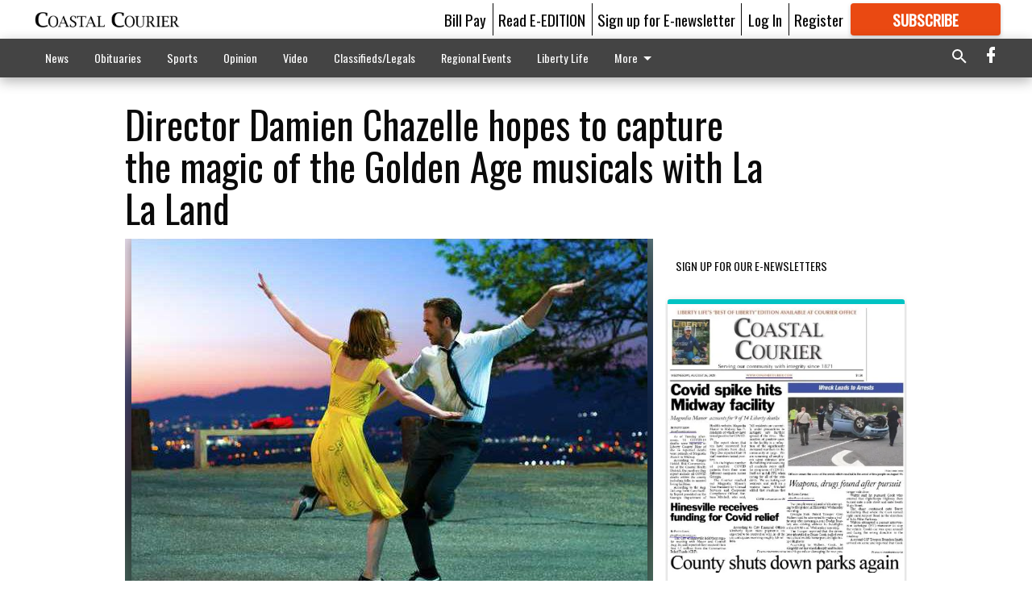

--- FILE ---
content_type: text/html; charset=utf-8
request_url: https://coastalcourier.com/coastal-living/trending/director-damien-chazelle-hopes-to-capture-the-magic-of-the-golden-age-musicals-with-la-la-land/?offset=1&snippet_index_75000002=1
body_size: 16655
content:




<div data-ajax-content-page-boundary>
    <div class="anvil-padding-bottom">
        
            
                
                    

<span data-page-tracker
      data-page-tracker-url="/coastal-living/trending/new-medicare-cards-are-in-the-mail-and-scammers-are-on-the-prowl/"
      data-page-tracker-title="New Medicare cards are in the mail and scammers are on the prowl"
      data-page-tracker-pk="75063369"
      data-page-tracker-analytics-payload="{&quot;view_data&quot;:{&quot;views_remaining&quot;:&quot;1&quot;},&quot;page_meta&quot;:{&quot;section&quot;:&quot;/coastal-living/trending/&quot;,&quot;behind_paywall&quot;:false,&quot;page_id&quot;:75063369,&quot;page_created_at&quot;:&quot;2018-04-13 14:39:15+00:00&quot;,&quot;page_created_age&quot;:244992610,&quot;page_created_at_pretty&quot;:&quot;April 13, 2018&quot;,&quot;page_updated_at&quot;:&quot;2018-04-13 14:39:15+00:00&quot;,&quot;page_updated_age&quot;:244992610,&quot;tags&quot;:[],&quot;page_type&quot;:&quot;Article page&quot;,&quot;author&quot;:&quot;Lois M Collins&quot;,&quot;content_blocks&quot;:[&quot;Paragraph&quot;],&quot;page_publication&quot;:&quot;Deseret News special workflow&quot;,&quot;character_count&quot;:null,&quot;word_count&quot;:null,&quot;paragraph_count&quot;:null,&quot;page_title&quot;:&quot;New Medicare cards are in the mail and scammers are on the prowl&quot;}}"
>



<article class="anvil-article anvil-article--style--75000002" data-ajax-content-page-boundary>
    <header class="row expanded">
        <div class="column small-12 medium-10 medium-text-left">
            <div class="anvil-article__title">
                New Medicare cards are in the mail and scammers are on the prowl
            </div>
            
        </div>
    </header>
    <div class="row expanded">
        <div class="column">
            <figure class="row expanded column no-margin">
                <div class="anvil-images__image-container">

                    
                    
                    
                    

                    
                    

                    
                    

                    <picture class="anvil-images__image anvil-images__image--multiple-source anvil-images__image--main-article">
                        <source media="(max-width: 768px)" srcset="https://coastalcourier.cdn-anvilcms.net/media/images/2018/04/19/images/15a28f62e4e53fcceb32746533cbdfdf48abb7c7d42a.max-752x423.jpg 1x, https://coastalcourier.cdn-anvilcms.net/media/images/2018/04/19/images/15a28f62e4e53fcceb32746533cbdfdf48abb7c7d42.max-1504x846.jpg 2x">
                        <source media="(max-width: 1024px)" srcset="https://coastalcourier.cdn-anvilcms.net/media/images/2018/04/19/images/15a28f62e4e53fcceb32746533cbdfdf48abb7c7d42a.max-656x369.jpg 1x, https://coastalcourier.cdn-anvilcms.net/media/images/2018/04/19/images/15a28f62e4e53fcceb32746533cbdfdf48abb7c7d42.max-1312x738.jpg 2x">
                        <img src="https://coastalcourier.cdn-anvilcms.net/media/images/2018/04/19/images/15a28f62e4e53fcceb32746533cbdfdf48abb7c7d42.max-1200x675.jpg" srcset="https://coastalcourier.cdn-anvilcms.net/media/images/2018/04/19/images/15a28f62e4e53fcceb32746533cbdfdf48abb7c7d42.max-1200x675.jpg 1x, https://coastalcourier.cdn-anvilcms.net/media/images/2018/04/19/images/15a28f62e4e53fcceb32746533cbdfdf48abb7c7d4.max-2400x1350.jpg 2x" class="anvil-images__image--shadow">
                    </picture>

                    
                    
                    <img src="https://coastalcourier.cdn-anvilcms.net/media/images/2018/04/19/images/15a28f62e4e53fcceb32746533cbdfdf48abb7c7d42a.max-752x423.jpg" alt="15a28f62e4e53fcceb32746533cbdfdf48abb7c7d42a28dbb1aeb1083721f23b" class="anvil-images__background--glass"/>
                </div>
                
                    <figcaption class="image-caption anvil-padding-bottom">
                        The Centers for Medicare and Medicaid Services has begun mailing new Medicare Health Insurance ID cards. The program no longer uses Social Security numbers to identify people.
                        
                            <span>- photo by Lois M Collins</span>
                        
                    </figcaption>
                
            </figure>
            <div class="anvil-article__stream-wrapper">
                <div class="row expanded">
                    <div class="column small-12 medium-8">
                        
<span data-component="Byline"
      data-prop-author-name="Lois M Collins"
      data-prop-published-date="2018-04-13T10:39:15-04:00"
      data-prop-updated-date="2018-04-13T10:39:15-04:00"
      data-prop-publication="Deseret News special workflow"
      data-prop-profile-picture=""
      data-prop-profile-picture-style="circle"
      data-prop-author-page-url=""
      data-prop-twitter-handle=""
      data-prop-sass-prefix="style--75000002"
>
</span>

                    </div>
                    <div class="column small-12 medium-4 align-middle">
                        
<div data-component="ShareButtons"
     data-prop-url="https://coastalcourier.com/coastal-living/trending/new-medicare-cards-are-in-the-mail-and-scammers-are-on-the-prowl/"
     data-prop-sass-prefix="style--75000002"
     data-prop-show-facebook="true"
     data-prop-show-twitter="true">
</div>

                    </div>
                </div>
            </div>
            
            <div class="row expanded">
                <div class="column anvil-padding-bottom">
                    <div class="anvil-article__body">
                        
                        <div id="articleBody75063369">
                            
                                









    
        <div class="anvil-article__stream-wrapper">
            <div class="rich-text"><html><body><div class="rich-text">The federal government is beginning to send out new ID cards to the 58 million Americans who benefit from Medicare. But since many of the people who will receive them don't know they're coming or why, scammers are already gearing up to take advantage.<br/><br/>An AARP <a class="sense-link" data-contentid="601940" href="https://www.aarp.org/research/topics/economics/info-2018/2018-medicare-scams.html?CMP=RDRCT-PRI-FRAUD-040518" target="_blank">survey</a> shows as many as three-fourths of Americans 65 and older have no idea the cards are coming, so some individuals may be duped with claims that they're supposed to pay a fee or provide personal information that will be used, instead, to defraud them.<br/><br/>The new cards are the first reissue in years, and the most striking part of the redesign is that the cards no longer carry the beneficiary's Social Security number. Congress mandated the removal of that number as an identifier for Medicare beneficiaries by next April. Instead, the card has a Medicare Beneficiary Identifier number, an 11-digit combination of numbers and letters.<br/><br/>The new Medicare cards are now being mailed out in <a class="sense-link" data-contentid="601940" href="https://www.cms.gov/Medicare/New-Medicare-Card/NMC-Mailing-Strategy.pdf" target="_blank">batches</a>, starting with the Eastern seaboard and moving west. Most Medicare beneficiaries will receive their cards over the next six months, as long as the Centers for Medicare and Medicaid Services (CMS) has their correct mailing address. Once the cards are in hand, people can share the new identification number with their health care providers. During a transition period, either card is valid.<br/><br/>The old cards, which used Social Security numbers as the personal identification number, should be destroyed.<br/><br/>AARP recently launched <a class="sense-link" data-contentid="601940" href="https://www.aarp.org/health/medicare-insurance/info-2017/new-medicare-id-cards.html?CMP=KNC-DSO-Adobe-Google-Health-MedicareResourceCenter-MedicareCards-NonBrand&amp;s_kwcid=AL!4520!3!244477768054!e!!g!!medicare%20cards&amp;ef_id=WjBn5AAAAI4P5kLE:20180410205434:s" target="_blank">an education campaign</a> to warn consumers about scams related to the new Medicare cards.<br/><br/>The membership organization's "Fraud Watch" consultant, Frank Abagnale  reformed con man, scammer and the subject of the movie and book "Catch Me If You Can"  tells senior citizens the only time they need to carry the actual Medicare card is to health care appointments. Otherwise, it should be left in a safe place. If they want to carry one in their wallet or purse, he says, make a copy and black out the first seven numbers.<br/><br/>Since the cards were announced, scammers have already:<br/><br/><ul><li>Called seniors and asked for their bank account information so that money on their old card could be returned. There is no money on the old card and CMS never asks for personal information over the phone.</li> <li>Offered to send the new card after Medicare beneficiaries pay a $25 fee to cover expenses related to the card. The card is free.</li> <li>Said the card will be mailed out as soon as the older person verifies his or her Social Security number, mailing address and other personal information. CMS already knows the beneficiary's Social Security number and it's no longer being used in conjunction with health care.</li> </ul> AARP and the Federal Trade Commission will hold a free online seminar about the cards and the fraud attempts they have spawned on Thursday, April 19, at 7 p.m. EDT. Register at: <a class="sense-link" data-contentid="601940" href="http://email.prnewswire.com/wf/click?upn=[base64]" target="_blank">www.aarp.org/FraudWebinar</a>. CMS also offers a <a class="sense-link" data-contentid="601940" href="https://www.cms.gov/Medicare/New-Medicare-Card/NMC-FAQs.pdf" target="_blank">"frequently asked questions"</a> guide to the new cards.<br/><br/>The <a class="sense-link" data-contentid="601940" href="http://email.prnewswire.com/wf/click?upn=[base64]" target="_blank">AARP Fraud Watch Network</a> says consumers can sign up for its Watchdog Alert emails that deliver breaking scam information, or call a free helpline at 877-908-3360 to speak with volunteers trained in fraud counseling. Abagnale also hosts a weekly podcast for AARP, called <a class="sense-link" data-contentid="601940" href="http://email.prnewswire.com/wf/click?upn=[base64]" target="_blank">The Perfect Scam</a>.</div></body></html></div>
        </div>
    



<script>
    (function() {
        $('.anvil-aside').each(function (index, element) {
            if ($(element).next().is('.row.expanded') || $(element).next().is('script')) {
                $(element).addClass('anvil-aside--above-clear');
            }
        });
    })();
</script>

                            
                        </div>
                    </div>
                </div>
            </div>
        </div>
        <div class="column content--rigid">
            <div class="row expanded column center-content anvil-padding-bottom" id="articleBody75063369Ad">
                


<div data-collapse-exclude>
    <div data-component="DynamicAdSlot" data-prop-sizes="[[300, 250], [300, 600]]" data-prop-size-mapping="[{&quot;viewport&quot;: [0, 0], &quot;sizes&quot;: [[300, 250]]}, {&quot;viewport&quot;: [768, 0], &quot;sizes&quot;: [[300, 600]]}]"
        data-prop-dfp-network-id="121231994" data-prop-ad-unit="anvil-skyscraper"
        data-prop-targeting-arguments="{&quot;page_type&quot;: &quot;article page&quot;, &quot;page_id&quot;: 75063369, &quot;section&quot;: &quot;Trending&quot;, &quot;rate_card&quot;: &quot;Courier metered rate&quot;, &quot;site&quot;: &quot;coastalcourier.com&quot;, &quot;uri&quot;: &quot;/coastal-living/trending/director-damien-chazelle-hopes-to-capture-the-magic-of-the-golden-age-musicals-with-la-la-land/&quot;}" data-prop-start-collapsed="False"></div>
</div>


            </div>
            <div class="row expanded column center-content anvil-padding-bottom" data-smart-collapse>
                

<div data-snippet-slot="top-page-right" >
    
<div data-inf-scroll-query="snippet_index_75000002" data-inf-scroll-query-value="2">
    
        



    
<div class="anvil-label anvil-label--style--75000002 ">
    <span class="anvil-label
                
                anvil-label--offset
                
                ">
        
            <span class="anvil-label__item">
            Latest Obituaries
            </span>
        
        
        
        
            </span>
        
</div>



<div data-component="RssFeedReader" 
    data-prop-endpoint="/api/v1/read_rss/"
    data-prop-show-description="True"
    data-prop-feed-url="http://www.legacy.com/obituaries/coastalcourier/services/rss.ashx?type=full:0Phwb8zAlz58giOSM-a9xs7qHERABRkwmIiXw_nEGK4"
    data-prop-description-length="150"
    data-prop-top-content="&lt;div class=&quot;rich-text&quot;&gt;&lt;/div&gt;"
    data-habitat-class="rss-snippet rss-snippet--medium rss-snippet--style--75000002 rss-snippet--default"></div>

    
</div>
</div>
            </div>
        </div>
        <div class="anvil-padding-bottom--minor anvil-padding-top--minor column small-12 center-content anvil-margin
        content__background--neutral-theme" data-smart-collapse>
            

<div data-snippet-slot="after_article" >
    
                


<div data-collapse-exclude>
    <div data-component="DynamicAdSlot" data-prop-sizes="[[300, 250], [320, 50], [300, 50], [970, 90], [728, 90], [660, 90], [990, 90]]" data-prop-size-mapping="[{&quot;viewport&quot;: [0, 0], &quot;sizes&quot;: [[300, 250], [320, 50], [300, 50]]}, {&quot;viewport&quot;: [1024, 0], &quot;sizes&quot;: [[970, 90], [728, 90], [660, 90]]}, {&quot;viewport&quot;: [1440, 0], &quot;sizes&quot;: [[990, 90], [970, 90], [728, 90], [660, 90]]}]"
        data-prop-dfp-network-id="121231994" data-prop-ad-unit="anvil-banner"
        data-prop-targeting-arguments="{&quot;page_type&quot;: &quot;article page&quot;, &quot;page_id&quot;: 75063369, &quot;section&quot;: &quot;Trending&quot;, &quot;rate_card&quot;: &quot;Courier metered rate&quot;, &quot;site&quot;: &quot;coastalcourier.com&quot;, &quot;uri&quot;: &quot;/coastal-living/trending/director-damien-chazelle-hopes-to-capture-the-magic-of-the-golden-age-musicals-with-la-la-land/&quot;}" data-prop-start-collapsed="False"></div>
</div>


            
</div>
        </div>
    </div>
</article>

</span>


                
            
        
    </div>
</div>


<span data-inf-scroll-query="scroll_content_page_count" data-inf-scroll-query-value="1">
</span>

<div class="row anvil-padding pagination align-center"
     
     data-inf-scroll-url="/coastal-living/trending/director-damien-chazelle-hopes-to-capture-the-magic-of-the-golden-age-musicals-with-la-la-land/?offset=2"
     >
    <div class="column shrink anvil-loader-wrapper">
        <div class="anvil-loader anvil-loader--style--75000002"></div>
    </div>
</div>


--- FILE ---
content_type: text/html; charset=utf-8
request_url: https://www.google.com/recaptcha/api2/aframe
body_size: 267
content:
<!DOCTYPE HTML><html><head><meta http-equiv="content-type" content="text/html; charset=UTF-8"></head><body><script nonce="itF9uVkGvUKKqmnhSqfa6w">/** Anti-fraud and anti-abuse applications only. See google.com/recaptcha */ try{var clients={'sodar':'https://pagead2.googlesyndication.com/pagead/sodar?'};window.addEventListener("message",function(a){try{if(a.source===window.parent){var b=JSON.parse(a.data);var c=clients[b['id']];if(c){var d=document.createElement('img');d.src=c+b['params']+'&rc='+(localStorage.getItem("rc::a")?sessionStorage.getItem("rc::b"):"");window.document.body.appendChild(d);sessionStorage.setItem("rc::e",parseInt(sessionStorage.getItem("rc::e")||0)+1);localStorage.setItem("rc::h",'1768622969963');}}}catch(b){}});window.parent.postMessage("_grecaptcha_ready", "*");}catch(b){}</script></body></html>

--- FILE ---
content_type: image/svg+xml
request_url: https://coastalcourier.cdn-anvilcms.net/static/46.8.10/webpack/assets/images/play-pause.118dd6d5916118dc1cc1..svg
body_size: -178
content:
<svg xmlns="http://www.w3.org/2000/svg" width="30" height="15"><path stroke="#000" fill="#fff" d="M2 1v13l11-7zm15 1h4v11h-4zm7 0h4v11h-4z"/></svg>